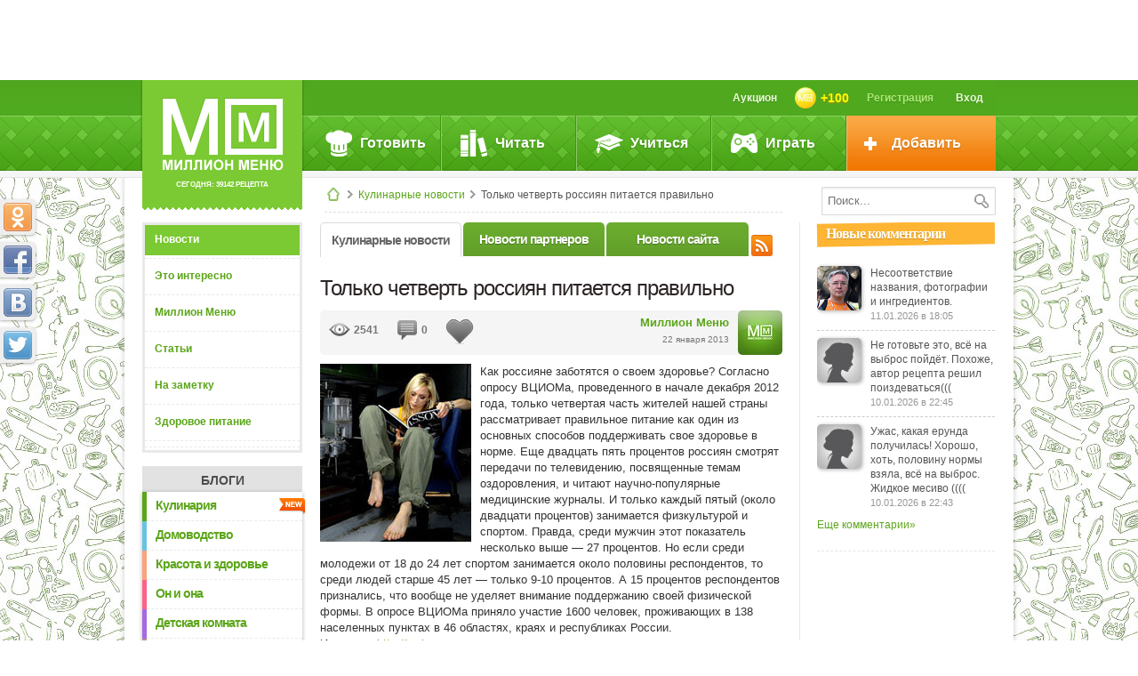

--- FILE ---
content_type: text/html; charset=utf-8
request_url: https://www.google.com/recaptcha/api2/anchor?ar=1&k=6LdCGKAUAAAAABzz8LgYQ0S8WNpQkMy4Ws6NlW1c&co=aHR0cHM6Ly93d3cubW1lbnUuY29tOjQ0Mw..&hl=en&v=PoyoqOPhxBO7pBk68S4YbpHZ&size=normal&anchor-ms=20000&execute-ms=30000&cb=m847vcxwny4
body_size: 49299
content:
<!DOCTYPE HTML><html dir="ltr" lang="en"><head><meta http-equiv="Content-Type" content="text/html; charset=UTF-8">
<meta http-equiv="X-UA-Compatible" content="IE=edge">
<title>reCAPTCHA</title>
<style type="text/css">
/* cyrillic-ext */
@font-face {
  font-family: 'Roboto';
  font-style: normal;
  font-weight: 400;
  font-stretch: 100%;
  src: url(//fonts.gstatic.com/s/roboto/v48/KFO7CnqEu92Fr1ME7kSn66aGLdTylUAMa3GUBHMdazTgWw.woff2) format('woff2');
  unicode-range: U+0460-052F, U+1C80-1C8A, U+20B4, U+2DE0-2DFF, U+A640-A69F, U+FE2E-FE2F;
}
/* cyrillic */
@font-face {
  font-family: 'Roboto';
  font-style: normal;
  font-weight: 400;
  font-stretch: 100%;
  src: url(//fonts.gstatic.com/s/roboto/v48/KFO7CnqEu92Fr1ME7kSn66aGLdTylUAMa3iUBHMdazTgWw.woff2) format('woff2');
  unicode-range: U+0301, U+0400-045F, U+0490-0491, U+04B0-04B1, U+2116;
}
/* greek-ext */
@font-face {
  font-family: 'Roboto';
  font-style: normal;
  font-weight: 400;
  font-stretch: 100%;
  src: url(//fonts.gstatic.com/s/roboto/v48/KFO7CnqEu92Fr1ME7kSn66aGLdTylUAMa3CUBHMdazTgWw.woff2) format('woff2');
  unicode-range: U+1F00-1FFF;
}
/* greek */
@font-face {
  font-family: 'Roboto';
  font-style: normal;
  font-weight: 400;
  font-stretch: 100%;
  src: url(//fonts.gstatic.com/s/roboto/v48/KFO7CnqEu92Fr1ME7kSn66aGLdTylUAMa3-UBHMdazTgWw.woff2) format('woff2');
  unicode-range: U+0370-0377, U+037A-037F, U+0384-038A, U+038C, U+038E-03A1, U+03A3-03FF;
}
/* math */
@font-face {
  font-family: 'Roboto';
  font-style: normal;
  font-weight: 400;
  font-stretch: 100%;
  src: url(//fonts.gstatic.com/s/roboto/v48/KFO7CnqEu92Fr1ME7kSn66aGLdTylUAMawCUBHMdazTgWw.woff2) format('woff2');
  unicode-range: U+0302-0303, U+0305, U+0307-0308, U+0310, U+0312, U+0315, U+031A, U+0326-0327, U+032C, U+032F-0330, U+0332-0333, U+0338, U+033A, U+0346, U+034D, U+0391-03A1, U+03A3-03A9, U+03B1-03C9, U+03D1, U+03D5-03D6, U+03F0-03F1, U+03F4-03F5, U+2016-2017, U+2034-2038, U+203C, U+2040, U+2043, U+2047, U+2050, U+2057, U+205F, U+2070-2071, U+2074-208E, U+2090-209C, U+20D0-20DC, U+20E1, U+20E5-20EF, U+2100-2112, U+2114-2115, U+2117-2121, U+2123-214F, U+2190, U+2192, U+2194-21AE, U+21B0-21E5, U+21F1-21F2, U+21F4-2211, U+2213-2214, U+2216-22FF, U+2308-230B, U+2310, U+2319, U+231C-2321, U+2336-237A, U+237C, U+2395, U+239B-23B7, U+23D0, U+23DC-23E1, U+2474-2475, U+25AF, U+25B3, U+25B7, U+25BD, U+25C1, U+25CA, U+25CC, U+25FB, U+266D-266F, U+27C0-27FF, U+2900-2AFF, U+2B0E-2B11, U+2B30-2B4C, U+2BFE, U+3030, U+FF5B, U+FF5D, U+1D400-1D7FF, U+1EE00-1EEFF;
}
/* symbols */
@font-face {
  font-family: 'Roboto';
  font-style: normal;
  font-weight: 400;
  font-stretch: 100%;
  src: url(//fonts.gstatic.com/s/roboto/v48/KFO7CnqEu92Fr1ME7kSn66aGLdTylUAMaxKUBHMdazTgWw.woff2) format('woff2');
  unicode-range: U+0001-000C, U+000E-001F, U+007F-009F, U+20DD-20E0, U+20E2-20E4, U+2150-218F, U+2190, U+2192, U+2194-2199, U+21AF, U+21E6-21F0, U+21F3, U+2218-2219, U+2299, U+22C4-22C6, U+2300-243F, U+2440-244A, U+2460-24FF, U+25A0-27BF, U+2800-28FF, U+2921-2922, U+2981, U+29BF, U+29EB, U+2B00-2BFF, U+4DC0-4DFF, U+FFF9-FFFB, U+10140-1018E, U+10190-1019C, U+101A0, U+101D0-101FD, U+102E0-102FB, U+10E60-10E7E, U+1D2C0-1D2D3, U+1D2E0-1D37F, U+1F000-1F0FF, U+1F100-1F1AD, U+1F1E6-1F1FF, U+1F30D-1F30F, U+1F315, U+1F31C, U+1F31E, U+1F320-1F32C, U+1F336, U+1F378, U+1F37D, U+1F382, U+1F393-1F39F, U+1F3A7-1F3A8, U+1F3AC-1F3AF, U+1F3C2, U+1F3C4-1F3C6, U+1F3CA-1F3CE, U+1F3D4-1F3E0, U+1F3ED, U+1F3F1-1F3F3, U+1F3F5-1F3F7, U+1F408, U+1F415, U+1F41F, U+1F426, U+1F43F, U+1F441-1F442, U+1F444, U+1F446-1F449, U+1F44C-1F44E, U+1F453, U+1F46A, U+1F47D, U+1F4A3, U+1F4B0, U+1F4B3, U+1F4B9, U+1F4BB, U+1F4BF, U+1F4C8-1F4CB, U+1F4D6, U+1F4DA, U+1F4DF, U+1F4E3-1F4E6, U+1F4EA-1F4ED, U+1F4F7, U+1F4F9-1F4FB, U+1F4FD-1F4FE, U+1F503, U+1F507-1F50B, U+1F50D, U+1F512-1F513, U+1F53E-1F54A, U+1F54F-1F5FA, U+1F610, U+1F650-1F67F, U+1F687, U+1F68D, U+1F691, U+1F694, U+1F698, U+1F6AD, U+1F6B2, U+1F6B9-1F6BA, U+1F6BC, U+1F6C6-1F6CF, U+1F6D3-1F6D7, U+1F6E0-1F6EA, U+1F6F0-1F6F3, U+1F6F7-1F6FC, U+1F700-1F7FF, U+1F800-1F80B, U+1F810-1F847, U+1F850-1F859, U+1F860-1F887, U+1F890-1F8AD, U+1F8B0-1F8BB, U+1F8C0-1F8C1, U+1F900-1F90B, U+1F93B, U+1F946, U+1F984, U+1F996, U+1F9E9, U+1FA00-1FA6F, U+1FA70-1FA7C, U+1FA80-1FA89, U+1FA8F-1FAC6, U+1FACE-1FADC, U+1FADF-1FAE9, U+1FAF0-1FAF8, U+1FB00-1FBFF;
}
/* vietnamese */
@font-face {
  font-family: 'Roboto';
  font-style: normal;
  font-weight: 400;
  font-stretch: 100%;
  src: url(//fonts.gstatic.com/s/roboto/v48/KFO7CnqEu92Fr1ME7kSn66aGLdTylUAMa3OUBHMdazTgWw.woff2) format('woff2');
  unicode-range: U+0102-0103, U+0110-0111, U+0128-0129, U+0168-0169, U+01A0-01A1, U+01AF-01B0, U+0300-0301, U+0303-0304, U+0308-0309, U+0323, U+0329, U+1EA0-1EF9, U+20AB;
}
/* latin-ext */
@font-face {
  font-family: 'Roboto';
  font-style: normal;
  font-weight: 400;
  font-stretch: 100%;
  src: url(//fonts.gstatic.com/s/roboto/v48/KFO7CnqEu92Fr1ME7kSn66aGLdTylUAMa3KUBHMdazTgWw.woff2) format('woff2');
  unicode-range: U+0100-02BA, U+02BD-02C5, U+02C7-02CC, U+02CE-02D7, U+02DD-02FF, U+0304, U+0308, U+0329, U+1D00-1DBF, U+1E00-1E9F, U+1EF2-1EFF, U+2020, U+20A0-20AB, U+20AD-20C0, U+2113, U+2C60-2C7F, U+A720-A7FF;
}
/* latin */
@font-face {
  font-family: 'Roboto';
  font-style: normal;
  font-weight: 400;
  font-stretch: 100%;
  src: url(//fonts.gstatic.com/s/roboto/v48/KFO7CnqEu92Fr1ME7kSn66aGLdTylUAMa3yUBHMdazQ.woff2) format('woff2');
  unicode-range: U+0000-00FF, U+0131, U+0152-0153, U+02BB-02BC, U+02C6, U+02DA, U+02DC, U+0304, U+0308, U+0329, U+2000-206F, U+20AC, U+2122, U+2191, U+2193, U+2212, U+2215, U+FEFF, U+FFFD;
}
/* cyrillic-ext */
@font-face {
  font-family: 'Roboto';
  font-style: normal;
  font-weight: 500;
  font-stretch: 100%;
  src: url(//fonts.gstatic.com/s/roboto/v48/KFO7CnqEu92Fr1ME7kSn66aGLdTylUAMa3GUBHMdazTgWw.woff2) format('woff2');
  unicode-range: U+0460-052F, U+1C80-1C8A, U+20B4, U+2DE0-2DFF, U+A640-A69F, U+FE2E-FE2F;
}
/* cyrillic */
@font-face {
  font-family: 'Roboto';
  font-style: normal;
  font-weight: 500;
  font-stretch: 100%;
  src: url(//fonts.gstatic.com/s/roboto/v48/KFO7CnqEu92Fr1ME7kSn66aGLdTylUAMa3iUBHMdazTgWw.woff2) format('woff2');
  unicode-range: U+0301, U+0400-045F, U+0490-0491, U+04B0-04B1, U+2116;
}
/* greek-ext */
@font-face {
  font-family: 'Roboto';
  font-style: normal;
  font-weight: 500;
  font-stretch: 100%;
  src: url(//fonts.gstatic.com/s/roboto/v48/KFO7CnqEu92Fr1ME7kSn66aGLdTylUAMa3CUBHMdazTgWw.woff2) format('woff2');
  unicode-range: U+1F00-1FFF;
}
/* greek */
@font-face {
  font-family: 'Roboto';
  font-style: normal;
  font-weight: 500;
  font-stretch: 100%;
  src: url(//fonts.gstatic.com/s/roboto/v48/KFO7CnqEu92Fr1ME7kSn66aGLdTylUAMa3-UBHMdazTgWw.woff2) format('woff2');
  unicode-range: U+0370-0377, U+037A-037F, U+0384-038A, U+038C, U+038E-03A1, U+03A3-03FF;
}
/* math */
@font-face {
  font-family: 'Roboto';
  font-style: normal;
  font-weight: 500;
  font-stretch: 100%;
  src: url(//fonts.gstatic.com/s/roboto/v48/KFO7CnqEu92Fr1ME7kSn66aGLdTylUAMawCUBHMdazTgWw.woff2) format('woff2');
  unicode-range: U+0302-0303, U+0305, U+0307-0308, U+0310, U+0312, U+0315, U+031A, U+0326-0327, U+032C, U+032F-0330, U+0332-0333, U+0338, U+033A, U+0346, U+034D, U+0391-03A1, U+03A3-03A9, U+03B1-03C9, U+03D1, U+03D5-03D6, U+03F0-03F1, U+03F4-03F5, U+2016-2017, U+2034-2038, U+203C, U+2040, U+2043, U+2047, U+2050, U+2057, U+205F, U+2070-2071, U+2074-208E, U+2090-209C, U+20D0-20DC, U+20E1, U+20E5-20EF, U+2100-2112, U+2114-2115, U+2117-2121, U+2123-214F, U+2190, U+2192, U+2194-21AE, U+21B0-21E5, U+21F1-21F2, U+21F4-2211, U+2213-2214, U+2216-22FF, U+2308-230B, U+2310, U+2319, U+231C-2321, U+2336-237A, U+237C, U+2395, U+239B-23B7, U+23D0, U+23DC-23E1, U+2474-2475, U+25AF, U+25B3, U+25B7, U+25BD, U+25C1, U+25CA, U+25CC, U+25FB, U+266D-266F, U+27C0-27FF, U+2900-2AFF, U+2B0E-2B11, U+2B30-2B4C, U+2BFE, U+3030, U+FF5B, U+FF5D, U+1D400-1D7FF, U+1EE00-1EEFF;
}
/* symbols */
@font-face {
  font-family: 'Roboto';
  font-style: normal;
  font-weight: 500;
  font-stretch: 100%;
  src: url(//fonts.gstatic.com/s/roboto/v48/KFO7CnqEu92Fr1ME7kSn66aGLdTylUAMaxKUBHMdazTgWw.woff2) format('woff2');
  unicode-range: U+0001-000C, U+000E-001F, U+007F-009F, U+20DD-20E0, U+20E2-20E4, U+2150-218F, U+2190, U+2192, U+2194-2199, U+21AF, U+21E6-21F0, U+21F3, U+2218-2219, U+2299, U+22C4-22C6, U+2300-243F, U+2440-244A, U+2460-24FF, U+25A0-27BF, U+2800-28FF, U+2921-2922, U+2981, U+29BF, U+29EB, U+2B00-2BFF, U+4DC0-4DFF, U+FFF9-FFFB, U+10140-1018E, U+10190-1019C, U+101A0, U+101D0-101FD, U+102E0-102FB, U+10E60-10E7E, U+1D2C0-1D2D3, U+1D2E0-1D37F, U+1F000-1F0FF, U+1F100-1F1AD, U+1F1E6-1F1FF, U+1F30D-1F30F, U+1F315, U+1F31C, U+1F31E, U+1F320-1F32C, U+1F336, U+1F378, U+1F37D, U+1F382, U+1F393-1F39F, U+1F3A7-1F3A8, U+1F3AC-1F3AF, U+1F3C2, U+1F3C4-1F3C6, U+1F3CA-1F3CE, U+1F3D4-1F3E0, U+1F3ED, U+1F3F1-1F3F3, U+1F3F5-1F3F7, U+1F408, U+1F415, U+1F41F, U+1F426, U+1F43F, U+1F441-1F442, U+1F444, U+1F446-1F449, U+1F44C-1F44E, U+1F453, U+1F46A, U+1F47D, U+1F4A3, U+1F4B0, U+1F4B3, U+1F4B9, U+1F4BB, U+1F4BF, U+1F4C8-1F4CB, U+1F4D6, U+1F4DA, U+1F4DF, U+1F4E3-1F4E6, U+1F4EA-1F4ED, U+1F4F7, U+1F4F9-1F4FB, U+1F4FD-1F4FE, U+1F503, U+1F507-1F50B, U+1F50D, U+1F512-1F513, U+1F53E-1F54A, U+1F54F-1F5FA, U+1F610, U+1F650-1F67F, U+1F687, U+1F68D, U+1F691, U+1F694, U+1F698, U+1F6AD, U+1F6B2, U+1F6B9-1F6BA, U+1F6BC, U+1F6C6-1F6CF, U+1F6D3-1F6D7, U+1F6E0-1F6EA, U+1F6F0-1F6F3, U+1F6F7-1F6FC, U+1F700-1F7FF, U+1F800-1F80B, U+1F810-1F847, U+1F850-1F859, U+1F860-1F887, U+1F890-1F8AD, U+1F8B0-1F8BB, U+1F8C0-1F8C1, U+1F900-1F90B, U+1F93B, U+1F946, U+1F984, U+1F996, U+1F9E9, U+1FA00-1FA6F, U+1FA70-1FA7C, U+1FA80-1FA89, U+1FA8F-1FAC6, U+1FACE-1FADC, U+1FADF-1FAE9, U+1FAF0-1FAF8, U+1FB00-1FBFF;
}
/* vietnamese */
@font-face {
  font-family: 'Roboto';
  font-style: normal;
  font-weight: 500;
  font-stretch: 100%;
  src: url(//fonts.gstatic.com/s/roboto/v48/KFO7CnqEu92Fr1ME7kSn66aGLdTylUAMa3OUBHMdazTgWw.woff2) format('woff2');
  unicode-range: U+0102-0103, U+0110-0111, U+0128-0129, U+0168-0169, U+01A0-01A1, U+01AF-01B0, U+0300-0301, U+0303-0304, U+0308-0309, U+0323, U+0329, U+1EA0-1EF9, U+20AB;
}
/* latin-ext */
@font-face {
  font-family: 'Roboto';
  font-style: normal;
  font-weight: 500;
  font-stretch: 100%;
  src: url(//fonts.gstatic.com/s/roboto/v48/KFO7CnqEu92Fr1ME7kSn66aGLdTylUAMa3KUBHMdazTgWw.woff2) format('woff2');
  unicode-range: U+0100-02BA, U+02BD-02C5, U+02C7-02CC, U+02CE-02D7, U+02DD-02FF, U+0304, U+0308, U+0329, U+1D00-1DBF, U+1E00-1E9F, U+1EF2-1EFF, U+2020, U+20A0-20AB, U+20AD-20C0, U+2113, U+2C60-2C7F, U+A720-A7FF;
}
/* latin */
@font-face {
  font-family: 'Roboto';
  font-style: normal;
  font-weight: 500;
  font-stretch: 100%;
  src: url(//fonts.gstatic.com/s/roboto/v48/KFO7CnqEu92Fr1ME7kSn66aGLdTylUAMa3yUBHMdazQ.woff2) format('woff2');
  unicode-range: U+0000-00FF, U+0131, U+0152-0153, U+02BB-02BC, U+02C6, U+02DA, U+02DC, U+0304, U+0308, U+0329, U+2000-206F, U+20AC, U+2122, U+2191, U+2193, U+2212, U+2215, U+FEFF, U+FFFD;
}
/* cyrillic-ext */
@font-face {
  font-family: 'Roboto';
  font-style: normal;
  font-weight: 900;
  font-stretch: 100%;
  src: url(//fonts.gstatic.com/s/roboto/v48/KFO7CnqEu92Fr1ME7kSn66aGLdTylUAMa3GUBHMdazTgWw.woff2) format('woff2');
  unicode-range: U+0460-052F, U+1C80-1C8A, U+20B4, U+2DE0-2DFF, U+A640-A69F, U+FE2E-FE2F;
}
/* cyrillic */
@font-face {
  font-family: 'Roboto';
  font-style: normal;
  font-weight: 900;
  font-stretch: 100%;
  src: url(//fonts.gstatic.com/s/roboto/v48/KFO7CnqEu92Fr1ME7kSn66aGLdTylUAMa3iUBHMdazTgWw.woff2) format('woff2');
  unicode-range: U+0301, U+0400-045F, U+0490-0491, U+04B0-04B1, U+2116;
}
/* greek-ext */
@font-face {
  font-family: 'Roboto';
  font-style: normal;
  font-weight: 900;
  font-stretch: 100%;
  src: url(//fonts.gstatic.com/s/roboto/v48/KFO7CnqEu92Fr1ME7kSn66aGLdTylUAMa3CUBHMdazTgWw.woff2) format('woff2');
  unicode-range: U+1F00-1FFF;
}
/* greek */
@font-face {
  font-family: 'Roboto';
  font-style: normal;
  font-weight: 900;
  font-stretch: 100%;
  src: url(//fonts.gstatic.com/s/roboto/v48/KFO7CnqEu92Fr1ME7kSn66aGLdTylUAMa3-UBHMdazTgWw.woff2) format('woff2');
  unicode-range: U+0370-0377, U+037A-037F, U+0384-038A, U+038C, U+038E-03A1, U+03A3-03FF;
}
/* math */
@font-face {
  font-family: 'Roboto';
  font-style: normal;
  font-weight: 900;
  font-stretch: 100%;
  src: url(//fonts.gstatic.com/s/roboto/v48/KFO7CnqEu92Fr1ME7kSn66aGLdTylUAMawCUBHMdazTgWw.woff2) format('woff2');
  unicode-range: U+0302-0303, U+0305, U+0307-0308, U+0310, U+0312, U+0315, U+031A, U+0326-0327, U+032C, U+032F-0330, U+0332-0333, U+0338, U+033A, U+0346, U+034D, U+0391-03A1, U+03A3-03A9, U+03B1-03C9, U+03D1, U+03D5-03D6, U+03F0-03F1, U+03F4-03F5, U+2016-2017, U+2034-2038, U+203C, U+2040, U+2043, U+2047, U+2050, U+2057, U+205F, U+2070-2071, U+2074-208E, U+2090-209C, U+20D0-20DC, U+20E1, U+20E5-20EF, U+2100-2112, U+2114-2115, U+2117-2121, U+2123-214F, U+2190, U+2192, U+2194-21AE, U+21B0-21E5, U+21F1-21F2, U+21F4-2211, U+2213-2214, U+2216-22FF, U+2308-230B, U+2310, U+2319, U+231C-2321, U+2336-237A, U+237C, U+2395, U+239B-23B7, U+23D0, U+23DC-23E1, U+2474-2475, U+25AF, U+25B3, U+25B7, U+25BD, U+25C1, U+25CA, U+25CC, U+25FB, U+266D-266F, U+27C0-27FF, U+2900-2AFF, U+2B0E-2B11, U+2B30-2B4C, U+2BFE, U+3030, U+FF5B, U+FF5D, U+1D400-1D7FF, U+1EE00-1EEFF;
}
/* symbols */
@font-face {
  font-family: 'Roboto';
  font-style: normal;
  font-weight: 900;
  font-stretch: 100%;
  src: url(//fonts.gstatic.com/s/roboto/v48/KFO7CnqEu92Fr1ME7kSn66aGLdTylUAMaxKUBHMdazTgWw.woff2) format('woff2');
  unicode-range: U+0001-000C, U+000E-001F, U+007F-009F, U+20DD-20E0, U+20E2-20E4, U+2150-218F, U+2190, U+2192, U+2194-2199, U+21AF, U+21E6-21F0, U+21F3, U+2218-2219, U+2299, U+22C4-22C6, U+2300-243F, U+2440-244A, U+2460-24FF, U+25A0-27BF, U+2800-28FF, U+2921-2922, U+2981, U+29BF, U+29EB, U+2B00-2BFF, U+4DC0-4DFF, U+FFF9-FFFB, U+10140-1018E, U+10190-1019C, U+101A0, U+101D0-101FD, U+102E0-102FB, U+10E60-10E7E, U+1D2C0-1D2D3, U+1D2E0-1D37F, U+1F000-1F0FF, U+1F100-1F1AD, U+1F1E6-1F1FF, U+1F30D-1F30F, U+1F315, U+1F31C, U+1F31E, U+1F320-1F32C, U+1F336, U+1F378, U+1F37D, U+1F382, U+1F393-1F39F, U+1F3A7-1F3A8, U+1F3AC-1F3AF, U+1F3C2, U+1F3C4-1F3C6, U+1F3CA-1F3CE, U+1F3D4-1F3E0, U+1F3ED, U+1F3F1-1F3F3, U+1F3F5-1F3F7, U+1F408, U+1F415, U+1F41F, U+1F426, U+1F43F, U+1F441-1F442, U+1F444, U+1F446-1F449, U+1F44C-1F44E, U+1F453, U+1F46A, U+1F47D, U+1F4A3, U+1F4B0, U+1F4B3, U+1F4B9, U+1F4BB, U+1F4BF, U+1F4C8-1F4CB, U+1F4D6, U+1F4DA, U+1F4DF, U+1F4E3-1F4E6, U+1F4EA-1F4ED, U+1F4F7, U+1F4F9-1F4FB, U+1F4FD-1F4FE, U+1F503, U+1F507-1F50B, U+1F50D, U+1F512-1F513, U+1F53E-1F54A, U+1F54F-1F5FA, U+1F610, U+1F650-1F67F, U+1F687, U+1F68D, U+1F691, U+1F694, U+1F698, U+1F6AD, U+1F6B2, U+1F6B9-1F6BA, U+1F6BC, U+1F6C6-1F6CF, U+1F6D3-1F6D7, U+1F6E0-1F6EA, U+1F6F0-1F6F3, U+1F6F7-1F6FC, U+1F700-1F7FF, U+1F800-1F80B, U+1F810-1F847, U+1F850-1F859, U+1F860-1F887, U+1F890-1F8AD, U+1F8B0-1F8BB, U+1F8C0-1F8C1, U+1F900-1F90B, U+1F93B, U+1F946, U+1F984, U+1F996, U+1F9E9, U+1FA00-1FA6F, U+1FA70-1FA7C, U+1FA80-1FA89, U+1FA8F-1FAC6, U+1FACE-1FADC, U+1FADF-1FAE9, U+1FAF0-1FAF8, U+1FB00-1FBFF;
}
/* vietnamese */
@font-face {
  font-family: 'Roboto';
  font-style: normal;
  font-weight: 900;
  font-stretch: 100%;
  src: url(//fonts.gstatic.com/s/roboto/v48/KFO7CnqEu92Fr1ME7kSn66aGLdTylUAMa3OUBHMdazTgWw.woff2) format('woff2');
  unicode-range: U+0102-0103, U+0110-0111, U+0128-0129, U+0168-0169, U+01A0-01A1, U+01AF-01B0, U+0300-0301, U+0303-0304, U+0308-0309, U+0323, U+0329, U+1EA0-1EF9, U+20AB;
}
/* latin-ext */
@font-face {
  font-family: 'Roboto';
  font-style: normal;
  font-weight: 900;
  font-stretch: 100%;
  src: url(//fonts.gstatic.com/s/roboto/v48/KFO7CnqEu92Fr1ME7kSn66aGLdTylUAMa3KUBHMdazTgWw.woff2) format('woff2');
  unicode-range: U+0100-02BA, U+02BD-02C5, U+02C7-02CC, U+02CE-02D7, U+02DD-02FF, U+0304, U+0308, U+0329, U+1D00-1DBF, U+1E00-1E9F, U+1EF2-1EFF, U+2020, U+20A0-20AB, U+20AD-20C0, U+2113, U+2C60-2C7F, U+A720-A7FF;
}
/* latin */
@font-face {
  font-family: 'Roboto';
  font-style: normal;
  font-weight: 900;
  font-stretch: 100%;
  src: url(//fonts.gstatic.com/s/roboto/v48/KFO7CnqEu92Fr1ME7kSn66aGLdTylUAMa3yUBHMdazQ.woff2) format('woff2');
  unicode-range: U+0000-00FF, U+0131, U+0152-0153, U+02BB-02BC, U+02C6, U+02DA, U+02DC, U+0304, U+0308, U+0329, U+2000-206F, U+20AC, U+2122, U+2191, U+2193, U+2212, U+2215, U+FEFF, U+FFFD;
}

</style>
<link rel="stylesheet" type="text/css" href="https://www.gstatic.com/recaptcha/releases/PoyoqOPhxBO7pBk68S4YbpHZ/styles__ltr.css">
<script nonce="QIyPrD2tbD_YUQGNo3LTpw" type="text/javascript">window['__recaptcha_api'] = 'https://www.google.com/recaptcha/api2/';</script>
<script type="text/javascript" src="https://www.gstatic.com/recaptcha/releases/PoyoqOPhxBO7pBk68S4YbpHZ/recaptcha__en.js" nonce="QIyPrD2tbD_YUQGNo3LTpw">
      
    </script></head>
<body><div id="rc-anchor-alert" class="rc-anchor-alert"></div>
<input type="hidden" id="recaptcha-token" value="[base64]">
<script type="text/javascript" nonce="QIyPrD2tbD_YUQGNo3LTpw">
      recaptcha.anchor.Main.init("[\x22ainput\x22,[\x22bgdata\x22,\x22\x22,\[base64]/[base64]/UltIKytdPWE6KGE8MjA0OD9SW0grK109YT4+NnwxOTI6KChhJjY0NTEyKT09NTUyOTYmJnErMTxoLmxlbmd0aCYmKGguY2hhckNvZGVBdChxKzEpJjY0NTEyKT09NTYzMjA/[base64]/MjU1OlI/[base64]/[base64]/[base64]/[base64]/[base64]/[base64]/[base64]/[base64]/[base64]/[base64]\x22,\[base64]\x22,\x22wpLDrcOgwqvCrsOew6XDp8OhLsKsVn3DvsKiRk0Dw7nDjyzCssK9BsKwwqpFwoDCi8OYw6YswpTCiHAZDMOHw4IfN18hXVUBVH4DYMOMw49mdRnDrX7CsxUwJF/ChMOyw6JZVHhJwo0ZSmB7MQVww6Jmw5gHwrIawrXCsD/[base64]/[base64]/DtilAwqVJdDTClld+TX/[base64]/CoRlSwojDucKIw4XDp8OzwqbDu8OTDMOLwrbCjHnDpFvDtgQDw7FpwpbCq0o/wofDhsKHw73DtxtzDSt0CsOfVcK0bMOmV8KebzBTwoRKw6ojwpBcPUvDmy0mI8KBG8Knw408wprDjMKwaEPCuVEsw6MjwobClnFSwp1vwowxLEnDn2JhKEl4w4jDlcO/BMKzP1jDjsODwpZXw77DhMOII8Kdwqx2w509I2IywrJPGm7CsyvCtgbDiGzDpDfDjVRqw53CjCHDuMO5w5LCoijCkcO5cgh7wpdvw4EAwrjDmsO7aQZRwpI7wpJGfsKdccOpU8OkX3Bla8KdLTvDpcOXQ8KkSiVBwp/DpMObw5vDs8KbNnsMw6Y4KBXDlG7DqcObAcKkwrDDlRLDpcOXw6V0w78JwqxuwpBWw6DCtyBnw402aSB0wqfDg8K+w7PCgsKxwoDDk8KJw44HSUUYUcKFw4AHcEdHHCRVE0zDiMKiwq4fFMK7w7wjd8KUemXDijXDncKQwpbDhnAGw6fCkCF4Q8K8w7/[base64]/Nm8EIMO2wql2wq88GAZsw59qwp/CgsOgw7PDs8O3wqxIZcKfw7oDw6PDh8OEw7p0HcODcBrDoMO+wqF/BsK0w4bCoMO+UMK3w65sw4ZLwqtnwp/Cn8K3w5ISw7zCvEnDpm4dw4LDj2/ClRBKeGbCok/DvcObw5HCnG/CtMKqw7nCk2nDqMORU8O0w73CucOBQRVAwqDDtsO3bl/[base64]/CqyN6ISDDu8OXw5c7w4xzGirCjmtkwo7Ck2AzPHrDg8KCw5LDqTJpTcKVw4AVw7XCmsKewoPDnMOrP8KlwqgnecOsCMK8M8OzG251wrTCg8KtbcKnPSQcP8O4A2rDucK+w6p8XhPDjA/Cii3CuMOgw7XDtD/CvGjCj8Okwqc/[base64]/Dn2lnexp6wrbDtxM9w53CjzfCr3HCrGEIwopnKsKiw7Avwrlaw5QHMMKMw6XCocK6w61rfUbDlMOSIC4JGMKJecO4N0XDgsOLL8OJJmpxWcKyR2LCgsO6w5HDncOMc2zCj8Osw73Dn8KyfTkQwoXCnmHCtEcaw4cjJsKpw5A/wrsoYcKcwpHCuj7CtRk/wqnCo8KLAA7CkcOqw6wULMO0OD3DjhHDssOQw7vChQXCgMOPAxHDlSnCmhVkT8OVw6glw40Sw4gZwr1+wo4Ya1VQIHEQRcKsw4rDuMKLUWzCvW7ClcOww79ywp/Ch8OwDiXClSRxYsOJOMOlFTTDtnsqPsOoHBvCslDCpG8Jwp85X1bDsg19w7cvYRbDtmjDo8KPTA/DpW7Dl0bDvMOrDnwPQWoawqZkwpc7wq1TQRcZw4nCt8KtwrnDumYKw74Uwo/Dg8K2w4wEw5zDmcO3XmQMwohyNy1MwqvDl1Z0KcOUwpLCjGpKRkHCp2JFw7/Crh85w5rChcKvczRiBBjDlAfDiTcqaDBBwodVwrQfOsO5w6PCpMKrGnUDwoptQAjCvcOfwrQ+wo9WwoPCi1rDtcK1OTDDsDlUd8OeZkTDqyQBIMKdw7hrFlxYRcO9w4JGLsKkFcOoBnB6Bw3Cg8OnZMKeXFvCoMKFLz7Cnl/DoRwiwrPCgV0wEcOXw5zDjCMaGGgaw4/DgcOMSgo0NMO0EcOyw47Cp1XDiMOkKsKUw6RZw5XDtcKqw6fDpHnDvl7DvMOaw5/[base64]/CsTgrd8OPw4hKwpLDtcKFNUvDpsKqwo5RIcOZdHLCpxlYwrwFw59DKW0fwozDssOWw74VW21BAB/CiMOnM8KtHMKgw5t3GXoywoRBwqvCmGskwrfDj8KCEMKLKsKEDsOaSQHCmzdkTXHCv8Kzwo1mQcODw6bDl8OiXmPDjg7DscOoN8KkwoAFwpfClsO3wqLDsMOJfcOMw6nCuE80UMOXworCksOYKXPCiEopBMOHJnRyw7/Dj8OPfl/DpWkhfMOIwqd/QEFsPiTDqsK9w4l5U8OkCVPDqDnDt8Kxw55bwqoAwrjDunLDiRc3wqXCnsKgwqdvKsKqUcKvNTPCrcKHHAQNwrVmM1cbYnjCmsKnwol/bxZ8LMKswoPConjDuMKjwrJTw7lFw7fDisK1JmU7WsOhBDPCvyvCg8OXwrUFJHPDr8K/cz7Cu8KNw4Y+wrZRw5oAWXXDmsKWacKjRcKjIntdwrXCs055MEjCl3xhdcK4HUopw5LClsOvQm/CksOPYcOZw4DCuMOdEsOLwoU/wq3Dk8KXN8OQw7bCqMKXTsKZG0PCqBPCsjgcdcKRw5HDosOkw61+w4A4BcKJw7BFGjTCni5/McOdI8KdUQ8ww59ufMOKccKgw5rCrcKow4RuLGHDr8O3w6bCuj/DmB/Dj8OzPsKAwqrDql3Dq2zCsmHDh0Fjw6k1WcKlw4/ChsOlw45+wqXDhsOicy5Rw6FvX8OSY2p7wp06wqPDmmNcVHfCmirCmMKzw5dYR8Oewrcaw5Y+w47DvsKpDG0EwoXCvE1NVsKMJ8O/A8OdwqvDmAkmRsOlwrnCvsO/[base64]/[base64]/Dsl/DvMO6fn/CtsOvw73CocO0Sipqw6DDlTodXg3CiCHCvnQlwp16wpPCjcOxHRVTwp4MPsKPGhLDiG1BcMKjwrHDpgHCksKQwooucg/[base64]/[base64]/DnTZ1R0RRw60FEMKbw7xyAzfDsEbCpMOvw5jCosKgw5XCj8KRD1fDl8KtwqPCqlTClcOSJlXDoMOtwrfDig/CnRBXw4otwpfDrsOgeFZ7FELClsOfwpvCmcKTUsO6Z8OIKsKuYsKzF8OZZ1zClhccHcKPwobDpsOOwprDhkcDC8KAwoHCi8O6RnQVwo/DgsOhH1DCoSoqUjTCohgNQMO/VhHDmg0IUlHCjsKhSW7CvUkZw6xQIMOyIMKvw7HDn8KLwqRpworDiBzCu8KVwr3Cj1QTw6HChsKYwp8xwrBbPcOAw5ACAMOXaEQwwo/DhcKzw6lhwrRAwrrCvsKCacOhOcO0OMKaAMKXw4EtaQjDk3HCssOSwrg4LMO9IMKsDRbDi8KMwoM8wqHClUbDhVHCjMOGw5x2w60LYcOMwprDnsOBCsKkYsOVwqfDkmkiw51nV1tswpcyw4Qgw68rDAIDwqzCkgBCZcKGwqlew6bDty/DrhEtX2HDj2PCssO5wrt8w4/CoEvDqcOxw7zDksKOWhwCwo3Cn8O/TMO3w7rDmRfDmUrClMKUw57DucKdK2/Dg0/Cn0/DqsKRHcKbUnVaZ3k0wofDsy9Zwr3DusOSY8Kyw7TDslY/w79xdcOkwooYPW9XRTLDuHHCl0kwYMOBw4knVcOewqtzaDrCrzAAw7TDrMOVA8OcDsOKMMOHwpnClMO/w6pPwpkQUsONblDDp2FxwrnDjWnDrxEuw7kHAMOdwrllw4PDn8OfwqIZYwARw7vCiMOgdDbCp8OZXMODw5xgw54yL8OhHsOnCMO0w6IkXsK3CinCpGEDSH49w4LCtT8dw7nDpsK+Z8OWQ8OJw7LCo8OaanfCiMO5LHVqw6/CiMOQbsKaBVLCk8OMTw/DvMKEwp55wpUywrDDgMKIAiN5McO/WXDCtE9VEMKcVDLCvcKTw6ZAXTfDhGfCpXbCqTrDqzAiw7Zww5LCsVDCphFNQsKCYiwNw5/CtsKqOFrDhRDCscO8w5Y7wokpw4gvRBPCujrCicKNw6pewq8qcFAtw48YMMO6TcO3P8ONwqBxw7nDnC48wonDtMKuRD7CtsKow6NKwr/CkcKjK8O8UEHCgijDuDjCsU/[base64]/[base64]/DuCdWZXXCmUXCuxR9aMOYwqbClsKfZX9twpU3w6Z4w69pHQkLwrZtwojCmD/[base64]/CssO6SsKdwpoow4DDuT0Tw6pSDnBXwqjDtDjDqMOeAcO7wpLDm8OLwrrDtwTDm8KDDMOQwqU2wrfDjMOXw5bCh8KfZ8KJdVxeSsKcAC7DkzbDscKTM8Oew6HDrcOjOxoIwo/DiMOTwpMDw7vDukPDlMOzw5bCrcOhw7LCksObw4caFRlHFEXDk1cmw4wCwrt3LFZ6EVzCjcObw73CtVPCuMOrLEnDhUXCkMKmJcKbL2XCj8OABsKswolyF3RkNMKxwrVyw5PCjT9rw7nCncK7McOKwrI/[base64]/CoxXCtUNjf8KFwpPDvsKnwqlPMsKoccKkwpYnw5DCs31Rc8OvDMOldgtsw6LDrW4Xwo09LcK2ZMOcIULDtUpxM8OJwqjCsjHCgMOqTcOJR1Q2A2Qnw65VMSHDqH0Ww73DimHClQlXGyXDvlLCmcO0w5oqwobDssKCKcKVQxhlAsOewoQKaE/Dt8KpKMOTwpTCmwFTLsOGw7EpeMKww7ooSSBuwrFcw73DqhdCXMO2wqDDssOQAMKVw548wqhpwpF+w5laBxkVw43CiMOWViXCrQcHcMOdT8OoPMKMw64WLD7DgMOFw4jDtMKDwrvCiHzCn2jDnl7DnzLCqxTCscODw5XDpGrCnnhQZcKMwqPCtBbCq0/DikYgw6YawrzDpMKMwpHDrSByRMOvw7PCg8K9UsO9wrzDjcOWw6LCsiQPw65IwqVAw6QYwo/Cti5Iw7xkBnjDtMOODC/DpUrDpMKFEMO/wpZFwpAJZMOswqfDicKWDwPCkWQEGgjCkStcwqZhw5nDmHF8GUDCohscGMK9EFJjw5gMGDxVw6LDhMKWLxZpw7xUw5pUw55zEcORecOhw5bCg8KBwrnCj8O8w6BHwpzCkyJOwr3DqTzCucKHejTCim/DqcOULcOweTAYw4kRw4lfPTDCoARlwrZIw6R0HywjWMOYLsO+YcK2CMO3w4Juw43Ck8OnLnPCjTgewr4OEcKpw4HDlEF+cEjDvD/[base64]/CmcOQw58gwrsiwq/DgsOYwpYvb8OSwoHCuMOCLjnDnTTDg8KMw6M0wrY9wocTGD/Dtl1RwrtNVAHCscKqPsKrCU/CjEwKPcOswrUzSFsiHsKAwpXChS8vwo7Cj8KHw4nCnsOsEBlFb8Khw7rCjMO+Xy/Ci8Ojw6nCmBrCtsOxwrHCo8KIwrNMOD/[base64]/Dh8Kod8O0w7LCh8OFGsO1wr7CqgbDunPDkxPDqTUSf8KxGcOZXD3DmcObAWUFw47ClTHCjEEmwq/DusOWw6Iwwq/Dp8K8T8OJMsK+ccKFw6A3MX3CvGFUISXCgMOHKToUIMOAwrY3wrorEcOKw5tHw4AMwrhDecKmNcKkw7t8VDJrw4tswofClcOMb8OkSALCusORw6pLw7/DjMOdVsOWw5LCusODwp44w5LCmsODBm3DgDQrw6nDp8ODfWJPWMOqJk/DmsKuwqhyw6vDucOBwrI3wqLDnFNjw7VgwpYUwpk3ahHCuWfCr2DCqE7Cs8KcclDCmEdSfMKuAzjCp8KFwpJKBAMxIipFYcKXw7jCu8OXbUXDtS9MElk8I3fCnSAIeSwaUhNUUcKMEH7DtsO0c8KRwr/DjsKKUE4MaD7CpcOodcK6w7XDgl/DknrDpsO3wqzCty9aJMK1wqXCnXzCsUHCn8KZwpPDrMO/aXpVP3/Ds183az5ec8OAwrPCuyhMaU9NQhvCvsKeYMOzeMO+HsKoJMOLwpVbMSPDp8OPL3nCpsK+w6gCP8OFw6J8wq3CkTQZwpDCrmMOMsOWdsOrUMOCalnCk0/CpAcEwrfCujTCtkFxKGLDg8O1L8O8VWzDqUVnasKdw449cQ/[base64]/[base64]/Cn8KRw5LCvsOMeMO7w4ROwrTDpsKPF1MpYwoVE8OWw6/DmknDiHLDsghpw50zwqDCscOnE8KmBQ/DtVM0YsOpwozCikJ1X0EjwpHDiB1ew4VoYT3DuzrCoWUaL8Kqw6nDncKRw4YVGVfDgMO/wp7ClMK/D8OcSMOcf8Kgw6/DjVTDvzHDqMO/FMKzIQDCsSF7L8OMwpcMHsOiw7cEHcKow6lLwpBPN8ONwq7DvcKzcjc0w6PDucKhAD/Cg1vCvMOrNjvDhit+LWwtw4rCnULCgQPDty8Lb1DDuzvCgUFKVQstw6nDssOrYVnCmn1XDBpde8O/w7DDjFRgw653w7s2w7oIwrLCtMKsPy3DlsKZwoo3wp3DnGwgw75dNEgUa2bCr3LCsHgXw7gkSMKsKjMGw53CqsOZwrHDqgI7JMOawqxVZmp0wq7CkMKSw7PDjMO5w4jClMO5w6LDu8KedTdvwrfCj296JzjDucOPA8O7w4bDmcOgw7xtw4rCp8OvwoDCj8KIJW/CgjUtw73CglDCl2nDicOaw4QSd8KvVcK4FUvCvCccw4nCs8OIwrB8w6jDg8K6w4PDqRQmcMOFwr/[base64]/wrrCqC59w4LCjQBswqINRMKfwqVfFcKYw5A2bgoWw73DukZoLV8wWsK/w4hOUiQGO8K5ZW3DnMK3JXjCt8KZNsKQPUDDqcKnw5ddQsK+w4Rpw53Drlwjw47ClWPDhGvDh8KIw4XCpCdgFsO2w4QVeTXCr8K2BFAIwpAbK8OlEjZMU8OrwptWVcK1w5/[base64]/[base64]/DmFQpcsKKwrPChsOzwofDgMOaw7hUw73DlMKzwp5mw6fDucKpwqrDo8Ohfjxpw5zDisOdw5fDgT47IQJyw7/DrcOTEEvDlGHDuMKoRmHCi8OxScK0woLDicO6w6/[base64]/wqYRe8OpZWYnQMOpcMOIR8OowpbCjWPCtU83B8OpHkjCpMKcwpDDqmhmw6pgL8O7IcOjw6LDnFpcw7XDvyAHw5/DtcK6wqbDnMKjwpbCpWjClxtdw6rDjgTCtcKvZV05w7nCs8KeLFbCn8K/w7cgU1rDjHLCksKFwozCrEwpw7bCqEHDuMOFw7ZXwrwBw7PCjU5fH8O4wqvDtzwLLcOtU8OyKSzDjMKDYhLCtcOAw4gxw5dTYBfCqcOxwrUXSMO6w70yXsOUQcOuM8K1OzR/w7kjwrN8wofDoUnDvzfClsOhw47DssOjGsKywrLDpD3DscKbAsOBAxI+BTpHPMKXwr7DnzJYw4nDm2TCtj/Dnw4uwqTCssKaw6k+b2wvwpfDiUfDqMKWe1oww64ZRMKTw55rw7F7w4nCiUnDhmkBwocbwoZOw43CmsOvw7LClMK6w5cPD8Kgw5bDhT7DqMOHek3Cm1XDqMOBMRHDi8KEY3fCnsKvwpQaDmA6wrfDr3AZeMOBbsO0wqzCkTzCmcK4dsOwwr/[base64]/Dgk0lwqhvJcOnKcOFwpwGWcONMh8Yw5/CqirDr8Kpw5cXFsKgGgU0w5ImwqBSNDLDpHMRw6Eiw4ZrwojCo1fCti1uw6/Dpj8SIC3CgVhkworCpGnDqEPDv8KyWkIFw5LCnyLDkBfDr8KGw5zCoMKhwq1KwrdeJzzDlSdNwqbCpsO9MMKGw7LCmMKNwplTGMKZWsK6wrBDw4YkdiAoXgzCisO1w4/CuSnCgWDCsmzDs2IucEADdSfClcK6Z2Qcw7bCrMKMw6lgYcOLw7FWbzrDuxocw5PCvsKSw6XDiEpcQRHCiS5iw6hTaMOJwrHCkzjDiMOdw68Zw6RMw6Ftw5oCwp7DlMOGw5bDpMOpFsKmw4Fvw4jCuyEEL8OcLsKSw7HCrsKdw5zDlMKUaMKBwq/CrihXw6E7wpZTYwLDsl7DuhhjfCoWw753AsOUd8KBw4xOMMKvMMOwZAdPw6vCr8KYw5LDuE3DpRnCin5DwrJXwpZTw77Coit9wpbCgjoZPMK2wotCwq7CrcKTw6Izw5IiJsKJBHPDnEh1AcKEC2Z7w5/ChMK6cMKPKHA/[base64]/[base64]/CnkbDncO4ccKQKjnCqsO9EMKcw4wCAQsZacOCI8Oyw5DCgsKHwopFd8KtScOkw6d2w6HDhMK5O03DgSMrwolsKSxxw6HDkAHCr8OIal9Fwo9ENlvDg8OIwo7CrsOZwonCk8KFwoDDqww/wpzClVvCkcK5wpEHQBDDrsOLwpzCp8KGwrt6wofDpzwKTUDDoCvCpFpkTSPDqTgFw5DChxwIQMOWJ20WWsKZwqrClcOlw4rDoRxsBcKAVsOrH8OKwoAfBcK0E8K/w77DlVnCisOzwopDwoHCjj8EKiDCicOLwp5lFmF8w6txw64WEsKWw5rChFkrw7k+EgDDqMOkw5x1w4LDusK/ecK7AQIdLmFYfcOTwp3Cq8KuXBJIwr4ewoDDlMO3wowmwrLDr34owovCu2bCmFvCtcO/w7okwo7DisOKwrUawpjDocOPw7rChMO/QcOGdEbDs212worDn8KPw5JSw6HDnMK4w543FGPCvMOqw5BUwrEhw5LCoQZKw6cAw4/[base64]/A8KWaMOcw4BALzDDmMOww6bDvMOqwr3CrsKMw40nKcKjw4nDtcOCYC3CkcKJZsOcw4JYwonCpMK6wqRlbcOcQsK7wow4wrjCu8KgQXnDuMK1w7vDondewqwfRMKswp9uRGzDm8KUAl96w4nCkQRdwrfDuF3DjRfDiy/[base64]/AQDDt8K9BcKhQGHCtxfCgcOoSDI9EQDDp8ODwpMqwoJWCcKWWsOWwr3Ch8O3eHZKwr5uUcOPIcKowrfCjHBIO8KVw4MwKiwRV8OAw4TCmzTDh8KMw63Ct8Kow4/CksO5JsK1GG4YIhbCrcKtw69RbsOaw7bCtT7DhMOMw6jDk8KuwrPDusKswrbCsMKUwosbw7hdw6jDj8KZJlLDiMK0EzZAwo4AKSgzw5nCnErCuhDClMKgw6MOGV3CiwZAw6/CnmTDvMKxWcKLVsKrWR7Dn8KNcHbDng0ISMKycMO9w5YXw75rMgV4wpdlw5EzYMOrEMKhwrBWE8OVw6fCkMK4LytNw6Fnw4/Dni9fw77DqsKvDxPDocKEw4wQBcOpVsKXwozDicO2IsKWSgR1wokuCMOhVcKYw7bDpy5NwoY0GxoDwofDr8KEMcOHwqxbw7jDucKrw5zCtg18bMKlYMOifQTCux/DrcOWw7vDrsOmwqvDsMOJW3hgwpEkUgRwGcOUPjvDhsOgEcKuEcK2w6LCs3LCmQkzwoUnw7RpworDjE1EOMORwqzDh3VHw61XAcOrwo/CqsOnw4tqEcKkGSVvwqHDr8Kvd8KibsKmJcK3wo8bw4vDll86w5srCBIbwpTDs8KowoXCsFB5R8OCw6LDk8K1TMOPPcO2BGcxw54Ww73CqMK0wpXCrcOQFMKrw4AawrxTdsK/wqPCoVltScOyPMO2wrFOC1LDgHPDq3XDg03DosKVw4x+w43DpcOgwq5TKCjDvC/CuwIww59DYTjCi1rCnMKqwpFlCF4pw5bCj8KxwoPCjMOeFgEkw6sMwqlzKhNzTcKkeBnDn8Orw5zDvcKgwqbDkcO9wprCli/CnMOCFS7ChQA6BG9lwpjDkcOEDsKtKsKKD0vDgMKCwogPbMOkCnRvccKYSMK8QiLCoGrDp8Otw5TDq8OLf8OiwprDrMKUw7jDtkwXw4Bew6M6LmAufwpewr3Drn/Cm0zCjwLDuCrDsGbDsAvDsMOQw5sHD2PCt1dJX8OSwpgfw5PDl8Kywr8Bw7wJCcKeOcKAwpxkCsKSwpTCksKww6FDw4Vrw7sSwpZQPcKqwp8XChfCkQQWw7DDgF/CjMObwqlpS2XCpmNzwohlwqIZCcOPacOpwqwmw5tIw6pXwo4RcGnDtWzCqwvDpkdew4nDr8KRbcOCw5TDk8K9wpfDnMKwwojDicKYw7DCqMOGOSt2Tk9vwobCqA9DVMOcP8OtEsKtwrcpworDmz5VwqkEwqFpwrBpOltwwoZUcm0/AcK+E8O6ITQuw6/Dt8Krw5HDhgk3XMOfXxzChMOYCsKVcFLCusKcwqI5OMOlb8O/w7o0S8OzasKUw6c8wox2worDlcOOwqbCuQ/Dq8KRw7N6C8KdHsK5OsKVEmTChsOSTgkTeScmwpJXw6jDmsKhwowEw7rDjAMmwqjCl8OmwqTDscOAwobCqcKmE8K4NMKPFGkUDsKCPcKWK8O/w7NrwqMgERsbLMKCw4oPW8OQw4zDh8ONw4MjNBDCk8OrFsKwwoDDnkzChz8AwqpiwoltwpYkbcOyY8K/w5IUG33DpVnCum3CgcK7T2RmdzsDwqvDtG1/M8KlwqVdwrQ3wrfDjxHDscO3cMOYZcKYeMOFwpcPwq4/WF0GGnRzwrA8w54lwqAbRA/CksKxX8K6wot+wqHCuMOmwrDCrD0XwpLCi8Kee8KPwqnCvcKZM1nCrUDDuMKAwrfDmsKEQ8O2Qi7Cl8Kcw53DmijDgMKsFk/CjsK9SmsAw7Esw5nDgU3Dt0jDksOvw5I4GgHDq2vDg8O7ZsONVcOyV8OkYi3Dp0Vtwp1XesO9HjpRZhUDwqDDg8KFVE3DpMOhw7nDvMOHRn1ge2nCvsOGYcO3Yw08FWlwwpHCpyBUw6HCucOBIyZrw5XCi8Kbw79lw6sswpTCn3plwrEYEhcVw5/Dp8K5w5bCnFvDk0xyTsKUe8OpworDlsOFw4cBJ2pHOQk/S8OjccOWOcOrClvCusKxRcKjbMK8wrXDgBDCviMqR20aw43Dm8OlPiLCqcKeAG7Ct8KVTSLDhy7DrmrDuhjCkMO5w7ECw53DjgdBWDzDr8OORsO8wrkKcBzCg8KYUGQ/wr8keg0aDRoAw4/CpMK/wqptwoTDgcOIBMOFBsKTGS3DlMKCfMOCHcK4w5d+XXjCk8OOMsOsD8KYwoFONDdYwrXDn1kxE8Odwq/[base64]/f0jCiV/[base64]/wo0iOMOvTj7DsDfDuEzDsT3DvVkewpZTXSsiUsKjw7nDjF/DhnEPw6PCh2/DgMOATcKKwoVXwonCvcK3wpgTw7/CrMKdw5Jdw7RJwovDmMOYw6TCnCTDvB/Cu8O4bxDDjcKDBsOMwrbCshLDrcK5w4xfV8Kfw6hHI8OKKMO5wq4ZcMKsw4fDpsKtQnLCnSzDmgc9w7YrClo9LV7DjiDCtsO2AHhsw7YSwotXw4PDpcK9w7cDOcKAw5BvwoFEw6rDoAHCuFbCqsKMwqbDlG/Cg8KZwovCpTTDhcO1Z8KmbBnCixzDkl/DssO/d3hZwpvCqsORw6RpCxZcwrPCqCTCgcKiJgrCmMOLwrPCmsKkwpvDncKAwpM+w7jCgEXCv37CqEbDmcO9Pi7DssO+H8OOT8KjDVN2woHCtn3DpVBTw6jCqsKlwr5vP8O/OiZOX8K0wp8Jw6LCk8OhHcKOdAtdwr7DqUHDm0w6BBrDicOKwr47w4Newp/DnmzCq8OJT8OMwrwICcOjRsKEw7nDuz8xIcKAVGzCiR/DsDYQRcOhwrfDsDwfbsOFwrJuM8OcQR3DoMKBOsKvUcODFQDCjsOUD8O+OUYNIkDCjcKNB8K2wolqSUZpw4kldsKsw7vDt8OKGcKEwo5/UVbDoGrCsU5fBsKmLMOZw5fDrHjDoMOOHMO2PlXChcKECWMcSwTCpArDicOow6PDjHXChGR/[base64]/[base64]/DqTXDvkbDi8ORPExIC04tRsKCwq7DhUR5PAEuw6rChMOjeMORw4USSsOPY0MPF27CpsKsIADCjX1FdsK9wr3Ct8KaFsOELcOPLR/DgsKGwpjCnhHDg3xFaMOzwr/[base64]/wq3DhcOff8OCYcK3A04/Yg91Bm9kwrzCvDXCilwuKxTDm8KTJl3DkcKCf07DlQ1/Q8OUZVbDpcKnwr7DmXo9QcOOe8Kwwos4wqnCjsOmPTQiwoPDoMOqw7ABNz3CucKewo1Vw7HCiMO/HMOia2Z+wobCs8O9w69ewqTDggjDkzJUUMOzw7cvBFQlB8KvQcOewpLDpMKiw6DDqsOtw4NkwofCsMOQMcOrNcOoazfCq8OpwpJiwro+wpAYZlnCvTDDtCN1P8KfHHfDhcKRH8KZR1bCn8OCAMOFYVnDosK9UyvDmirDncOkO8KzPA/DusKZWW0WUnx+UsKWGgALwqB0c8Knw7xrw6/CmToxw63Cj8KSw7zDkcKCC8KsXQgaPjoFcC/DpsOsIWMMUcKZTGbDs8KwwqPCuTc2w73Ci8OqGAIOwqpDLMKTe8KDUz3CgcK4wq8zERjDiMOJK8Kdw7Ibwo7DhjHChh7DmiEBw6ABwoTDt8Oww5Y6EWzDisOswqjDp1Zfw7/DoMKNKcKbw4DDuDjDlsOhwrbCh8KrwqfDgcOwwrbDlUvDsMO1w6UqRDZPwqTCm8Osw7PDsxMDZjjCuUMfRcO7GMO1w5DDp8KUwqkRwodVDMOGXy/CiwPDiFvCncKBHMOQw7x9EsOPTMKkwpzCgcO5FcOiZsO1w67Cm0RrBsKOSG/CvWrDrifDvngGwo4/LXDCpsKywozDiMKbGcKhHsKWZsKNWMKbFCFZw4ZceE06wprCkcOPKAjCt8KlCMOgwr8iwqYHd8O8wprDhMK/C8OnGBzDksK1Ry1vUkfDvhJPw6s2wpjCtcK+RsKsN8KXwqlqw6EOHGkTBBjCscK+woLCt8KOHmVjK8KIRToNwpp/W3siEsONQ8OhGCDCkGHClB9uwpXCkkvCkF/Cq05owppLVRNFB8O7dsOxFy9efTJzQ8K4wqzDmwTCk8OBw57Cjy3CssKSwp1vJFLCrsOnEcK3TDVqwpNFw5TCgcOfw4rDscK4wrlwD8OOwrk7KsOVZFs4cUzCpijCkwTDpcOYwr/Cp8KewqfCsy14bMObZwHDgsKSwp1SZFvDm0vCoADDtMKbw5XDocOvw4tyMnXCmRnCnm99J8KmwqfDrQvCpl/[base64]/CsWtoP0HCrcOIWsOCw5/DrsOtwqcqLCjDksOXw5zDjsKCfMKfIULDqGxlw7pgw7TCpcKMwqLClMKsRsKcw4ZSwqQrwqbCpsOGIWYwQGl5wpNwwootwoXCo8Kew7nCkADDrVDDtcOKOT/Di8OTQ8KQV8ODYsOjfHjDjcOuwqhiwrjCoUF6RibCm8KUwqRzU8KHMmbCjhLDr1ozwoVYVy5NwpQrYcOPOlbCsRXCvsOlw7Zqw4YFw7rCuW/DkMKtwrlpwpFcwrdowrQ3RizCn8KgwoZ3DsK/Q8K8wpRZRiBTNB0jBsKMw6AYw7jDmFogwqrDgEFEe8K8OcKlY8KCf8KWw7NTF8OMw6A0wqnDmgkcwoUhFcKIwqo3HAZUwq4ZEXXCjkZXwpA7DcOww6jCt8KcBjZrwolGBRjCli/Dq8KUw7Qhwopnw6XDhHTCksOywpvDhcK/[base64]/[base64]/[base64]/CvMOqw6vDvcOLQjhtwociwq3DoWjCgsOiwpDDigJWDUXDuMOAZF4eCMKsYx00wp7DuhfCqcKrLHDCicKzI8Oww5LCtMK4wpTDlcKmwoTDkG9/[base64]/wrzDl00fKBTClAnDiB0NIcKGw5bDkQzDj2c+NMKywqV9wpc3XjvCiHMoQcK4wq7CnsKkw69/csObKcK1w7NcwqkXwrXDgMKqw4kNemDClMKKwrc+wrAyLsOvUcKfw4rDniR4dsOMPMOxw4HDisKFFzpqw4DCngTDhSbCg1BVFFQCHzrDncO4MxsSw4/CiGjCmiLClMK8woPDm8KEKC3CniXCmDtJYk3Co0DCuDDCucOkOS/[base64]/CscOTJ3fCtMKxw5XDkMKUw7ITRsKXKsOwBsOQbUhlw7wnES3CjsK/w55Jw7kiYihrwpXDuTLDrsKaw4BqwoRyTcO6P8KKwrgVw7g6wrPDmBrDvsK3Pw58wojDpjHCjDbCqGLDkk/[base64]/CvXY5McOzw6fCgsO0wpYVw7HCtsKjAcOyO35zKMO9DHE2GSPCh8KZwocsw6XDjF/DvMOdecO3w69DX8Oow6rCtMKgG3TDrH7DsMKeV8OKw6fClCvCmjQWCsOGIsK/wrrDs2PDg8KjwojDvcKSw5oSWz7CssKdQXckbMO8woMfw5csw7LCj1dHwrIrwpPCuy8OUHwVW37Cm8O0WsK1ZV0Ow7RvY8Olwqs4aMKAw6U3w7LDr1YETcKqGWsyFsO5bXbCpS3Cm8OtQg/DkF4Kwo5IFBAsw4zDhinCilAQN2Maw7vDtz4fwrhnwoFmw65HIsK2w7vCsXrDtcO1w5jDocOxw71zHMOdwqsGw6U2w4UpeMOeL8Ocw5PDgcK/w5fDvmLChsOUw4zDu8Kgw4NQY045wrfChHLDp8KqUFhmSsOdQw9Kw4rDoMOYw7bDkipgwoVlw4QxwpjDjsKYKnY0w7TDkcO6d8Onw61xewvDp8OpSQoRwrIhc8Oqw6TCmGbDkxvDgsOdJk3DrcO5w7LDusOjY03CkcOWw71XTWrCvMKUwol9wovCiFZdT0/DnjTCncOOWx3Cr8KqHUd3NMORPMKePsOAwoo2w4/CmjRXeMKLAMOBDsKHHsOEQDnCrkPCkEbCgsKXLMOEEcKPw5ZZb8KCf8O/wqoJwq44GGw0bMOEexrDlsKkw77DisKMw73CnMOBKcKMYMOiYcOJfcOiwoVGw5jCtgXCviNZQmnCiMKqOUfDqzRaBVHDjGBYwo0eFMO8SWDCg3dGwpEUw7HCsRPDj8K8w7A8w41yw4chdmnDucKXw5MaaFoDw4PCtDbCtMK8HsOJfsKiwq/Cjk4nOydIKS/CiGLCgT7CrHfCoXd3MFE5YsOZWBjCmFvDlGXDnMKqwoTDj8ORBMO4w6I8DMKba8Ohw4PDmX3CjRYcN8K8wo1HGkFUHzwqGcKYWEjCscKSw5ITw7EKwp9NDXTDtirCjsOmw7fCgVkXw7/Ci11gwp3DvCPDiQIGET/DjMKgwrHCs8Kmwo46w6vCkz3CqMO/[base64]/fld5w5LDlMO9w7LDqMO2w75fw5PCj8O2w7XDr8OyCkVww7dzAMOqw67DmALDgMOFw7UywqhLAMORKcK6dnHDjcOTwp7CumkFdXQkw5hrd8OswqHDu8OLXHIkw5FGAsKBQ13Du8OHwoMrOsK4LQTCnMOPA8KkKwo6EMKSTh4/MFBuwqjDgMKDMcOzwpgHfELDujrCg8KHaFpAwpw5DMO8EhrDqsKVahtYw6rDkMKeIH17NcKywrxNDg04KcKDeHbCjU7DlyhSQFrDhg1/w5g3wospJBAse03DkMOSwoZVLMOEAQVvBMKPYm5nwoMTwoXDpDFaHkLCkA3ChcKhbMKywrXChHhxQcOswrFOasKHEnvDq1gZYzUueALCqMO7w5vCpMKfwrLDv8KUaMKeWhcAw7LChTZuw5UTHMOiPkLDnsKGwr/CocKBw73CqcOlPcOJOMO3w5zCuCbCncKAw7l8Zk5IwqbDucOMbsO9J8KJEsKTwokmGEAsHjNsQhnDjB/CnwjCl8KNwq7DlEvDgMOwH8K7YcOMawUdwptPLnMEw5MZwr/Co8KlwoB/VQHDssO/wrDDjxnDi8Ojw7ltWMOew5hlB8O+Og/CgRsZwp1BVR/DnWTCtVnDrcONCsKtM1zDmsO8worCgUB4w4bCs8OWw4XCvsKif8Owek9QSMKAw5xoWi3CnVHDinzDvMOmD30jwplOWi5kX8K+wpTCsMOzY2/Cki0IeyEAMn/DsHozGGTDnkfDsB5ZHVrCtMOSwpHCrsKHwoLDlzEXw6DClcKJwpctQMOVWcKaw4Iiw7Bgwo/DisOswrlEL1Z0XcK3CiY6w4xcwrBMfh58akHCtFPCqcKnwqZ/NBNPwp7CtsOowp4qw5zCu8OFwpQ8ZsOOXmbDpjwbSmTDmi3Dj8OLwoNSwrBCfXRjwp3CuzJddW9ESsOrw47DrSrDrsOJW8OYC0BgWXnCiFrCqMO/w77CnSjCjMKwC8Kdw6YMw6XDvsOww78DE8OTGcOywrTCgwl3XEbDrn3CuUvDuMOLcMOIETA7w7RkIQDCp8KyGcKmw4UTwrgCw5MSwpHDr8KpwrXCpjoaNH/Ck8ODw67Dr8Oxw7vDqyg8wrh8w7fDilXCr8O3bsK5wq7DocKBUcOvUSYWCcO0wqLDrT7DisOlYMK0w5A9wqdLwr/DqsONwrzDnF3CtsOsLsOywpvDk8KScMKzw40Ew4Ycw4FCGMO7woBHwr4WNU3CoHrDoMKDccOpw53CtEbChQhALFTDisOMw43DjMOzw5/[base64]/awzDvsORw6LCk8KhCDnCusKIwprCtz9Rw4dBw4UPw55LP3xiw63DvsKiaw9xw4dlVTVVJMKObsOuwpgSeUvDicOsZlTCh2UkC8OTLC7CtcK/GMKXfD1gShPCosKReVZ4wq/[base64]/Cm8KWw4cLTsKew4cfwq8Ow7vCq1fCpGBtwpfDrMOrw7U/[base64]/w5fDiF0RwoUCScK5QMOfwrrCkzdTR8K/LcOUwpZsw6ZGw6ccw4TDr10cwoNZMyZvOsOrIMO2wp/DtDo+ScOAJXkPeWwXHEJnw4bDoMOsw4R+w5cWb2gCGsO2w49ywqxfwqDCqS9hw57CkTkVwoTCkhozJTdrbyJOOglLw78ocsKuQcKqKBPDnUfCg8Kgw6oTQh/[base64]/CoGLDsSs+UHhAw57DgcORwprCvsKcW8KWw5XDuGUUEMKOwo5KwoPCrMK0C1XCisOUw7TCmQkBw6/ComlawpwnCcKpw6MFKsO9TsKaAMO5DsOsw7nDsjfCs8OFUk9BIG3CqMOaR8KBDSYaQx0/w49TwqxcVcODw4Y3UBR/Y8OdQcOJw7jDhSrCjMOwwp7CtBjDohbDqsKLX8OYwqllYcKtWsKZeBbDtsOuwp/DhG1BwoHDuMKlRxrDm8KJwo/DmyfDtcKrQ0Viw4wDCMOcwpU0w7nDlxTDojk/V8O6wqQIHcK1MGPDsysSw7fDusO2K8K2w7XDhlPDkMO1XhbDjzjDrcObHcOOUcOZwrbCucO7JsOrwq/CnsKew4LCmCvCscOJDGl7Qk3Dt0xkw71kw6J2wpTCuHtIPMO4esO0EsOqwpgRWMO3wpjCocKtLzbDr8Kzw6YyJcKfPGZcwol6L8ORVTA/WUNvw4cJXR9uS8OIDcOFbMOlwqvDk8Osw7pAw64tcsOzwo8+V3AywpnDijM6M8OsdmgKwqbDtcKmw7Nnw5rCosKHcsO2w4jCvhTChcOBAMOWw5HDrGzCqSnCo8KUwr1ZwqzDkn3DrcOweMO1EEDDpsOAJcKQJ8Omw584w5F3wrcsOGbCrWLDmirCiMOYC093Kn/CqS8Ew68kRz7CqcOmQjwnasK0w65IwqjCnWvDjMOaw7Blw5/[base64]/CncK0w4TDlkXChHfCsyk5L8OwbsKWwoknUknDgMO2bsKRwqXClDcAw7/DiMOzUSV0wrwDS8Kpw4N5w4nDoznColXDqUrDrzxgw5EQKTvCk0rDusOpw5h0Km/DpsKiaEUywpHDocOVw4TCqyASdMKUw7V5w4AxBcKXNMOPT8KbwqYzDcKdBsO3fcKnwrDCgsKzGiULWiV/AjphwqNuwp3DssKWScOiFSPDosKfXUYdYMKCAsOSw4/DtcKDeCQhw7nCkiDCmGvDvcK6wpbDvwBhw64FCRjCm0bDocKowr1zJgx7AR3DhATCuyfCsMOYc8K9wr7DkgoAwobDlMKdbcKJSMO/wqhzTsOzGGQEOcOhwp1GIipDGcOjw7dQEn9zw4LCpU9Hw5vCqcK+ScOGFk7DlVRgYj/Dj0BRJsOya8KxHcOhw4jCtMKPLS0FZMKEVg7DpcKFwrdyZkk6TsO1GxV8wpvClcKCGcKcAcKBwqPCs8O5LMK2csKZw6vCmMOwwp5Iw7HCi2ksTS5tc8OMdMOialHDp8K9w41/XQdPw7rCscK9HsKQBGTDr8O9V2YtwoZHVsKrFcK8wqRxw5Y/P8Oiw4tXwpViwqzCgcObfWoPL8Kuew3CoCLCjMKpwpMYwrUQwp0sw6PCrMOZw4XCjXPDrBTDqMOrYMKIPSdTYV7DqQ3DssKEFXpwYhFWOTnCrDVrJlgNw5zCvsKEIMKTWBAWw6TDp1/DlxfDusOFw6vCjk1wacOtw6g/[base64]/Dhy/ClVwyw7Mlwr81KcO6wpN4QMOrw5Y9cMOdwpcLFVEUGSBhwpDCuCYOUV7Ck2dOLsKbVzMOFkd7UzpXAcORw73CicKYw4tdw58ZPMKXZsOOwq1dw6LDp8O0a183MHnCnsOew6BfNsO/wovCtxVKw5jDlULCjsOyWcOWw7p4BRAFEn4ewp9OVlHDoMKzFMK1RcKeccO3woHDhcOfKwsMDULCucOyQyzCn3fCnVM9w7RjW8O2woNawpnChmpcwqbDl8KHwqJHGcK2wq/CkxXDnsKNw6NqCiRWwqfDlMO8w6DCvzAsCn4YOTDCmsKYwrfDu8Oew5l5wqEtwp/[base64]/[base64]/VFrCoMO8dsOuwqllwoRZDR3Cj8ORwqTDpcKTwrrDqsOCw7bDh8KCwq/Cn8KVTsOAUlPDvULCs8KTGsOAwqJeciFvSi3CoUthRkXCg2sCwrE7ZgpsLcKfw4PDv8O+wqnCrUXDqHrCp159TMOQXcKwwp5LI1/Cm3Vxw4Z0w4bChipzw6HCpDTDlzgvQDPDiQHDuSd0w7Y0esKVEcKuOFnDjMOTwpnDmcKowrrDlcOeJcKKZ8O/wqFjwpfDo8K2wqYcwrLDgsOLDnfCgQc0woPDsz3CtGHCrMKJwqYWwoTCnWrDkCcZLsK+w7/CvMKNQRzCvsKEwrA6w73DlTbDg8ODKMODwofDlsKiw58FTMOQYsO0wqbDoX7ChsKiwrjCvGDDpTQQUcK6QcKed8Kww5V+woHDkik/PMO7w53Cg2kDSMOXwprDnsKDAcKjw4/ChcOxw6NEOW1Gw41UBcK7w6rCoS8ow7HCjU3DrEbCoMKRw7USacOrwpRMLwtWw4LDr0RnUmkhA8KnQ8O7Wk7CjHjCmnM+CjUyw63ChFJGNMKTIcOjbTbDl08AAcK9w41/bMK+wosmQ8KiwqvCiVoeXEpLByUNOcKdw4rDv8O8ZMKNw5BUw6/[base64]/DgHwsFmBARsO8XCXDrMOdTlQvw7bCjsKewo11GyTDsS3CicOAecO/bTjDikhDw6gpN1HDjMORYsKyHUROR8KTCk8Jwqwxw5/CscObTCHCtHVew4bDr8OMwr1Zw6nDsMOawr/Dsk3DpS5rwpvDvMOdwrhAWjp9w4Uzw7Ziw73DpVNDVgfCjC/[base64]/Yx0xw5ZtARDClV5iwqjCl8KRYcOPT8KvJsKmw4nDisO+wp9CwoZUTSnCg0peFDhKwrlWCMK4w5pQw7DDvURJesOVYAQcWMKbwqPCtThKwqgWNE/DlwLCoSDCll7DosKbfsKRwr4HMGM0w458wqt/wqRIFU/CpsKH\x22],null,[\x22conf\x22,null,\x226LdCGKAUAAAAABzz8LgYQ0S8WNpQkMy4Ws6NlW1c\x22,0,null,null,null,1,[21,125,63,73,95,87,41,43,42,83,102,105,109,121],[1017145,971],0,null,null,null,null,0,null,0,1,700,1,null,0,\[base64]/76lBhnEnQkZnOKMAhk\\u003d\x22,0,0,null,null,1,null,0,0,null,null,null,0],\x22https://www.mmenu.com:443\x22,null,[1,1,1],null,null,null,0,3600,[\x22https://www.google.com/intl/en/policies/privacy/\x22,\x22https://www.google.com/intl/en/policies/terms/\x22],\x22FuXKco+nfjdeeoQcHOMYDkO6AXt3OtJ6eWup0CKan5E\\u003d\x22,0,0,null,1,1768572272044,0,0,[209,148],null,[121,80,122],\x22RC-DA994GxWl78KZQ\x22,null,null,null,null,null,\x220dAFcWeA7NP2zrj4RPIVOBoH6ymkmvql9BiC6i3ZpiYUWxqDwvyb264fsY1uHAwZt5Eot34S34xWCGRt58GXPdrNrFCAaHz91GYg\x22,1768655071925]");
    </script></body></html>